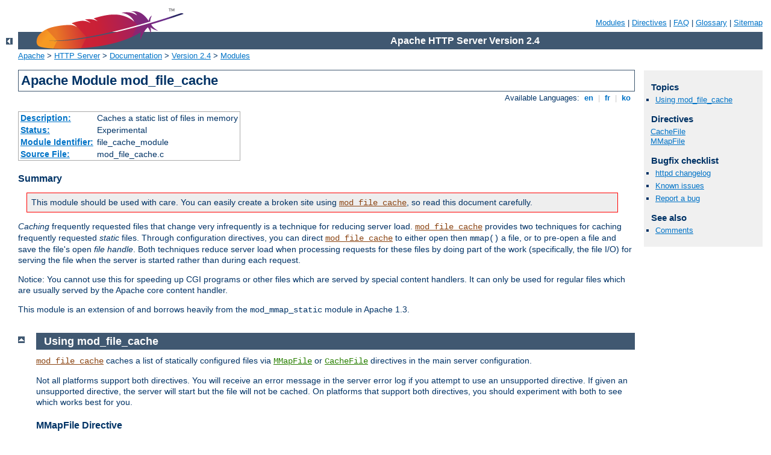

--- FILE ---
content_type: text/html
request_url: http://amc.com.ar/manual/ja/mod/mod_file_cache.html
body_size: 4586
content:
<?xml version="1.0" encoding="ISO-8859-1"?>
<!DOCTYPE html PUBLIC "-//W3C//DTD XHTML 1.0 Strict//EN" "http://www.w3.org/TR/xhtml1/DTD/xhtml1-strict.dtd">
<html xmlns="http://www.w3.org/1999/xhtml" lang="en" xml:lang="en"><head>
<meta content="text/html; charset=ISO-8859-1" http-equiv="Content-Type" />
<!--
        XXXXXXXXXXXXXXXXXXXXXXXXXXXXXXXXXXXXXXXXXXXXXXXXXXXXXXXXXXXXXXXXX
              This file is generated from xml source: DO NOT EDIT
        XXXXXXXXXXXXXXXXXXXXXXXXXXXXXXXXXXXXXXXXXXXXXXXXXXXXXXXXXXXXXXXXX
      -->
<title>mod_file_cache - Apache HTTP Server Version 2.4</title>
<link href="../../style/css/manual.css" rel="stylesheet" media="all" type="text/css" title="Main stylesheet" />
<link href="../../style/css/manual-loose-100pc.css" rel="alternate stylesheet" media="all" type="text/css" title="No Sidebar - Default font size" />
<link href="../../style/css/manual-print.css" rel="stylesheet" media="print" type="text/css" /><link rel="stylesheet" type="text/css" href="../../style/css/prettify.css" />
<script src="../../style/scripts/prettify.min.js" type="text/javascript">
</script>

<link href="../../images/favicon.ico" rel="shortcut icon" /></head>
<body>
<div id="page-header">
<p class="menu"><a href="../mod/index.html">Modules</a> | <a href="../mod/directives.html">Directives</a> | <a href="http://wiki.apache.org/httpd/FAQ">FAQ</a> | <a href="../glossary.html">Glossary</a> | <a href="../sitemap.html">Sitemap</a></p>
<p class="apache">Apache HTTP Server Version 2.4</p>
<img alt="" src="../../images/feather.png" /></div>
<div class="up"><a href="./index.html"><img title="&lt;-" alt="&lt;-" src="../../images/left.gif" /></a></div>
<div id="path">
<a href="http://www.apache.org/">Apache</a> &gt; <a href="http://httpd.apache.org/">HTTP Server</a> &gt; <a href="http://httpd.apache.org/docs/">Documentation</a> &gt; <a href="../index.html">Version 2.4</a> &gt; <a href="./index.html">Modules</a></div>
<div id="page-content">
<div id="preamble"><h1>Apache Module mod_file_cache</h1>
<div class="toplang">
<p><span>Available Languages: </span><a href="../../en/mod/mod_file_cache.html" title="English">&nbsp;en&nbsp;</a> |
<a href="../../fr/mod/mod_file_cache.html" hreflang="fr" rel="alternate" title="Français">&nbsp;fr&nbsp;</a> |
<a href="../../ko/mod/mod_file_cache.html" hreflang="ko" rel="alternate" title="Korean">&nbsp;ko&nbsp;</a></p>
</div>
<table class="module"><tr><th><a href="module-dict.html#Description">Description:</a></th><td>Caches a static list of files in memory</td></tr>
<tr><th><a href="module-dict.html#Status">Status:</a></th><td>Experimental</td></tr>
<tr><th><a href="module-dict.html#ModuleIdentifier">Module Identifier:</a></th><td>file_cache_module</td></tr>
<tr><th><a href="module-dict.html#SourceFile">Source File:</a></th><td>mod_file_cache.c</td></tr></table>
<h3>Summary</h3>


    <div class="warning">
      This module should be used with care. You can easily create a broken
      site using <code class="module"><a href="../mod/mod_file_cache.html">mod_file_cache</a></code>, so read this document
      carefully.
    </div>

    <p><em>Caching</em> frequently requested files that change very
    infrequently is a technique for reducing server load.
    <code class="module"><a href="../mod/mod_file_cache.html">mod_file_cache</a></code> provides two techniques for caching
    frequently requested <em>static</em> files. Through configuration
    directives, you can direct <code class="module"><a href="../mod/mod_file_cache.html">mod_file_cache</a></code> to either
    open then <code>mmap()</code> a file, or to pre-open a file and save
    the file's open <em>file handle</em>. Both techniques reduce server
    load when processing requests for these files by doing part of the work
    (specifically, the file I/O) for serving the file when the
    server is started rather than during each request.</p>

    <p>Notice: You cannot use this for speeding up CGI programs or
    other files which are served by special content handlers. It
    can only be used for regular files which are usually served by
    the Apache core content handler.</p>

    <p>This module is an extension of and borrows heavily from the
    <code>mod_mmap_static</code> module in Apache 1.3.</p>
</div>
<div id="quickview"><h3>Topics</h3>
<ul id="topics">
<li><img alt="" src="../../images/down.gif" /> <a href="#using">Using mod_file_cache</a></li>
</ul><h3 class="directives">Directives</h3>
<ul id="toc">
<li><img alt="" src="../../images/down.gif" /> <a href="#cachefile">CacheFile</a></li>
<li><img alt="" src="../../images/down.gif" /> <a href="#mmapfile">MMapFile</a></li>
</ul>
<h3>Bugfix checklist</h3><ul class="seealso"><li><a href="https://www.apache.org/dist/httpd/CHANGES_2.4">httpd changelog</a></li><li><a href="https://bz.apache.org/bugzilla/buglist.cgi?bug_status=__open__&amp;list_id=144532&amp;product=Apache%20httpd-2&amp;query_format=specific&amp;order=changeddate%20DESC%2Cpriority%2Cbug_severity&amp;component=mod_file_cache">Known issues</a></li><li><a href="https://bz.apache.org/bugzilla/enter_bug.cgi?product=Apache%20httpd-2&amp;component=mod_file_cache">Report a bug</a></li></ul><h3>See also</h3>
<ul class="seealso">
<li><a href="#comments_section">Comments</a></li></ul></div>
<div class="top"><a href="#page-header"><img alt="top" src="../../images/up.gif" /></a></div>
<div class="section">
<h2><a name="using" id="using">Using mod_file_cache</a></h2>

    <p><code class="module"><a href="../mod/mod_file_cache.html">mod_file_cache</a></code> caches a list of statically
    configured files via <code class="directive"><a href="#mmapfile">MMapFile</a></code> or <code class="directive"><a href="#cachefile">CacheFile</a></code> directives in the main server configuration.</p>

    <p>Not all platforms support both directives. You will receive an error
    message in the server error log if you attempt to use an
    unsupported directive. If given an unsupported directive, the
    server will start but the file will not be cached. On platforms
    that support both directives, you should experiment with both to
    see which works best for you.</p>

    <h3>MMapFile Directive</h3>

      <p>The <code class="directive"><a href="#mmapfile">MMapFile</a></code>
      directive of <code class="module"><a href="../mod/mod_file_cache.html">mod_file_cache</a></code> maps a list of
      statically configured files into memory through the system call
      <code>mmap()</code>. This system call is available on most modern
      Unix derivatives, but not on all. There are sometimes system-specific
      limits on the size and number of files that can be
      <code>mmap()</code>ed, experimentation is probably the easiest way
      to find out.</p>

      <p>This <code>mmap()</code>ing is done once at server start or
      restart, only. So whenever one of the mapped files changes on the
      filesystem you <em>have</em> to restart the server (see the <a href="../stopping.html">Stopping and Restarting</a> documentation).
      To reiterate that point: if the files are modified <em>in place</em>
      without restarting the server you may end up serving requests that
      are completely bogus. You should update files by unlinking the old
      copy and putting a new copy in place. Most tools such as
      <code>rdist</code> and <code>mv</code> do this. The reason why this
      modules doesn't take care of changes to the files is that this check
      would need an extra <code>stat()</code> every time which is a waste
      and against the intent of I/O reduction.</p>
    

    <h3>CacheFile Directive</h3>

      <p>The <code class="directive"><a href="#cachefile">CacheFile</a></code>
      directive of <code class="module"><a href="../mod/mod_file_cache.html">mod_file_cache</a></code> opens an active
      <em>handle</em> or <em>file descriptor</em> to the file (or files)
      listed in the configuration directive and places these open file
      handles in the cache. When the file is requested, the server
      retrieves the handle from the cache and passes it to the
      <code>sendfile()</code> (or <code>TransmitFile()</code> on Windows),
      socket API.</p>

      

      <p>This file handle caching is done once at server start or
      restart, only. So whenever one of the cached files changes on
      the filesystem you <em>have</em> to restart the server (see the
      <a href="../stopping.html">Stopping and Restarting</a>
      documentation). To reiterate that point: if the files are
      modified <em>in place</em> without restarting the server you
      may end up serving requests that are completely bogus. You
      should update files by unlinking the old copy and putting a new
      copy in place. Most tools such as <code>rdist</code> and
      <code>mv</code> do this.</p>
    

    <div class="note"><h3>Note</h3>
      <p>Don't bother asking for a directive which recursively
      caches all the files in a directory. Try this instead... See the
      <code class="directive"><a href="../mod/core.html#include">Include</a></code> directive, and consider
      this command:</p>

      <div class="example"><p><code>
        find /www/htdocs -type f -print \<br />
        | sed -e 's/.*/mmapfile &amp;/' &gt; /www/conf/mmap.conf
      </code></p></div>
    </div>
</div>
<div class="top"><a href="#page-header"><img alt="top" src="../../images/up.gif" /></a></div>
<div class="directive-section"><h2><a name="CacheFile" id="CacheFile">CacheFile</a> <a name="cachefile" id="cachefile">Directive</a></h2>
<table class="directive">
<tr><th><a href="directive-dict.html#Description">Description:</a></th><td>Cache a list of file handles at startup time</td></tr>
<tr><th><a href="directive-dict.html#Syntax">Syntax:</a></th><td><code>CacheFile <var>file-path</var> [<var>file-path</var>] ...</code></td></tr>
<tr><th><a href="directive-dict.html#Context">Context:</a></th><td>server config</td></tr>
<tr><th><a href="directive-dict.html#Status">Status:</a></th><td>Experimental</td></tr>
<tr><th><a href="directive-dict.html#Module">Module:</a></th><td>mod_file_cache</td></tr>
</table>
    <p>The <code class="directive">CacheFile</code> directive opens handles to
    one or more files (given as whitespace separated arguments) and
    places these handles into the cache at server startup
    time. Handles to cached files are automatically closed on a server
    shutdown.  When the files have changed on the filesystem, the
    server should be restarted to re-cache them.</p>

    <p>Be careful with the <var>file-path</var> arguments: They have
    to literally match the filesystem path Apache's URL-to-filename
    translation handlers create. We cannot compare inodes or other
    stuff to match paths through symbolic links <em>etc.</em>
    because that again would cost extra <code>stat()</code> system
    calls which is not acceptable. This module may or may not work
    with filenames rewritten by <code class="module"><a href="../mod/mod_alias.html">mod_alias</a></code> or
    <code class="module"><a href="../mod/mod_rewrite.html">mod_rewrite</a></code>.</p>

    <div class="example"><h3>Example</h3><pre class="prettyprint lang-config">CacheFile /usr/local/apache/htdocs/index.html</pre>
</div>

</div>
<div class="top"><a href="#page-header"><img alt="top" src="../../images/up.gif" /></a></div>
<div class="directive-section"><h2><a name="MMapFile" id="MMapFile">MMapFile</a> <a name="mmapfile" id="mmapfile">Directive</a></h2>
<table class="directive">
<tr><th><a href="directive-dict.html#Description">Description:</a></th><td>Map a list of files into memory at startup time</td></tr>
<tr><th><a href="directive-dict.html#Syntax">Syntax:</a></th><td><code>MMapFile <var>file-path</var> [<var>file-path</var>] ...</code></td></tr>
<tr><th><a href="directive-dict.html#Context">Context:</a></th><td>server config</td></tr>
<tr><th><a href="directive-dict.html#Status">Status:</a></th><td>Experimental</td></tr>
<tr><th><a href="directive-dict.html#Module">Module:</a></th><td>mod_file_cache</td></tr>
</table>
    <p>The <code class="directive">MMapFile</code> directive maps one or more files
    (given as whitespace separated arguments) into memory at server
    startup time. They are automatically unmapped on a server
    shutdown. When the files have changed on the filesystem at
    least a <code>HUP</code> or <code>USR1</code> signal should be send to
    the server to re-<code>mmap()</code> them.</p>

    <p>Be careful with the <var>file-path</var> arguments: They have
    to literally match the filesystem path Apache's URL-to-filename
    translation handlers create. We cannot compare inodes or other
    stuff to match paths through symbolic links <em>etc.</em>
    because that again would cost extra <code>stat()</code> system
    calls which is not acceptable. This module may or may not work
    with filenames rewritten by <code class="module"><a href="../mod/mod_alias.html">mod_alias</a></code> or
    <code class="module"><a href="../mod/mod_rewrite.html">mod_rewrite</a></code>.</p>

    <div class="example"><h3>Example</h3><pre class="prettyprint lang-config">MMapFile /usr/local/apache/htdocs/index.html</pre>
</div>

</div>
</div>
<div class="bottomlang">
<p><span>Available Languages: </span><a href="../../en/mod/mod_file_cache.html" title="English">&nbsp;en&nbsp;</a> |
<a href="../../fr/mod/mod_file_cache.html" hreflang="fr" rel="alternate" title="Français">&nbsp;fr&nbsp;</a> |
<a href="../../ko/mod/mod_file_cache.html" hreflang="ko" rel="alternate" title="Korean">&nbsp;ko&nbsp;</a></p>
</div><div class="top"><a href="#page-header"><img src="../../images/up.gif" alt="top" /></a></div><div class="section"><h2><a id="comments_section" name="comments_section">Comments</a></h2><div class="warning"><strong>Notice:</strong><br />This is not a Q&amp;A section. Comments placed here should be pointed towards suggestions on improving the documentation or server, and may be removed again by our moderators if they are either implemented or considered invalid/off-topic. Questions on how to manage the Apache HTTP Server should be directed at either our IRC channel, #httpd, on Freenode, or sent to our <a href="http://httpd.apache.org/lists.html">mailing lists</a>.</div>
<script type="text/javascript"><!--//--><![CDATA[//><!--
var comments_shortname = 'httpd';
var comments_identifier = 'http://httpd.apache.org/docs/2.4/mod/mod_file_cache.html';
(function(w, d) {
    if (w.location.hostname.toLowerCase() == "httpd.apache.org") {
        d.write('<div id="comments_thread"><\/div>');
        var s = d.createElement('script');
        s.type = 'text/javascript';
        s.async = true;
        s.src = 'https://comments.apache.org/show_comments.lua?site=' + comments_shortname + '&page=' + comments_identifier;
        (d.getElementsByTagName('head')[0] || d.getElementsByTagName('body')[0]).appendChild(s);
    }
    else { 
        d.write('<div id="comments_thread">Comments are disabled for this page at the moment.<\/div>');
    }
})(window, document);
//--><!]]></script></div><div id="footer">
<p class="apache">Copyright 2016 The Apache Software Foundation.<br />Licensed under the <a href="http://www.apache.org/licenses/LICENSE-2.0">Apache License, Version 2.0</a>.</p>
<p class="menu"><a href="../mod/index.html">Modules</a> | <a href="../mod/directives.html">Directives</a> | <a href="http://wiki.apache.org/httpd/FAQ">FAQ</a> | <a href="../glossary.html">Glossary</a> | <a href="../sitemap.html">Sitemap</a></p></div><script type="text/javascript"><!--//--><![CDATA[//><!--
if (typeof(prettyPrint) !== 'undefined') {
    prettyPrint();
}
//--><!]]></script>
</body></html>